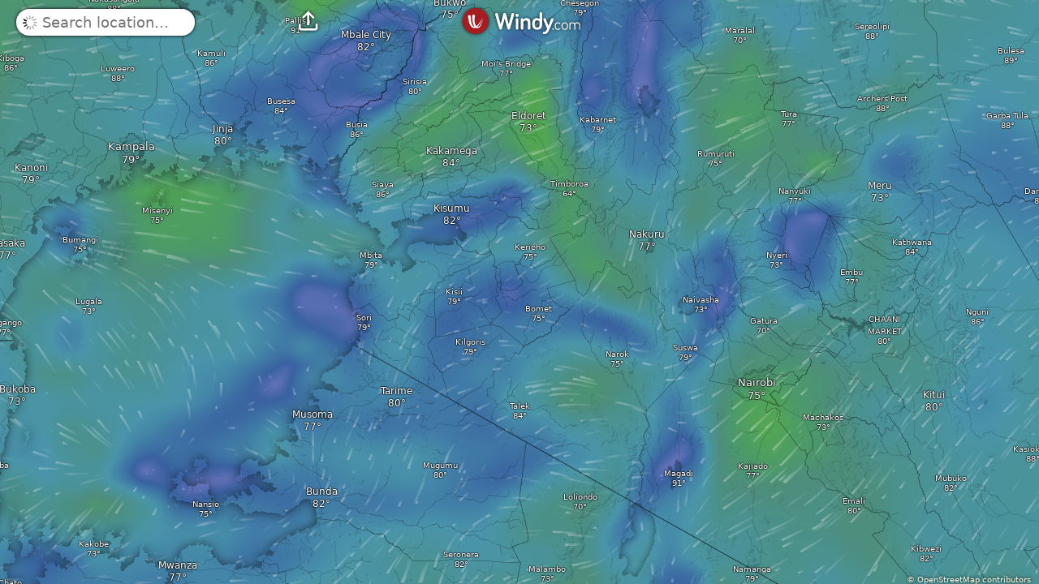

--- FILE ---
content_type: text/javascript
request_url: https://www.windy.com/v/48.0.5.ind.73be/plugins/rhbottom.js
body_size: 4050
content:
function t(t,e){var o=Object.keys(t);if(Object.getOwnPropertySymbols){var r=Object.getOwnPropertySymbols(t);e&&(r=r.filter(function(e){return Object.getOwnPropertyDescriptor(t,e).enumerable})),o.push.apply(o,r)}return o}function e(e){for(var r=1;r<arguments.length;r++){var s=null!=arguments[r]?arguments[r]:{};r%2?t(Object(s),!0).forEach(function(t){o(e,t,s[t])}):Object.getOwnPropertyDescriptors?Object.defineProperties(e,Object.getOwnPropertyDescriptors(s)):t(Object(s)).forEach(function(t){Object.defineProperty(e,t,Object.getOwnPropertyDescriptor(s,t))})}return e}function o(t,e,o){return(e=function(t){var e=function(t,e){if("object"!=typeof t||!t)return t;var o=t[Symbol.toPrimitive];if(void 0!==o){var r=o.call(t,e||"default");if("object"!=typeof r)return r;throw new TypeError("@@toPrimitive must return a primitive value.")}return("string"===e?String:Number)(t)}(t,"string");return"symbol"==typeof e?e:e+""}(e))in t?Object.defineProperty(t,e,{value:o,enumerable:!0,configurable:!0,writable:!0}):t[e]=o,t}import{c as r,f as s,a as i,t as a,b as n,u as l,s as c,i as p,d as m,e as _}from"./_shared/misc.js";import{i as h}from"./_shared/lifecycle.js";import{p as d,c as v,h as u,b,t as f,n as w,r as g,g as k,A as x,x as j,s as y,y as O,z as P,e as $}from"./_shared/effects.js";import{a as z}from"./_shared/css.js";import{a as T,s as W,b as R}from"./_shared/store.js";const{t:B}=window.W.trans,N=window.W.overlays;import{w as S}from"./_shared/svelte-store-adapter.js";import{C as U}from"./_shared/checkbox.js";import{i as E}from"./_shared/if.js";import{e as F}from"./_shared/each.js";import{s as I}from"./_shared/attributes.js";import{s as M}from"./_shared/class.js";const C=window.W.broadcast,{poisCheckboxes:Q}=window.W.pois,{pois:D,maxFavPoisDesktop:A}=window.W.rootScope,V=window.W.plugins,Z=window.W.geolocation,{tsMinute:G}=window.W.utils,{centerMap:J,markers:q,map:H}=window.W.map;import{a as Y,b as K,g as X}from"./_shared/fullscreen.js";const tt=window.W.products,{logAppsFlyerProductChange:et}=window.W.appsFlyer;import{g as ot}from"./_shared/product-switch-utils.js";import{b as rt}from"./_shared/this.js";const st=window.W.store;import{o as it}from"./_shared/index-client.js";import"./_shared/index.js";import"./_shared/slot.js";import"./_shared/props.js";import"./_shared/attributes2.js";var at=s('<nav class="rhbottom__checkboxes mb-10 flex-row ml-5 svelte-1fug1f7"><!> <!></nav>'),nt={hash:"svelte-1fug1f7",code:".rhbottom__checkboxes.svelte-1fug1f7 {width:100%;position:relative;gap:15px;}.rhbottom__checkboxes > .checkbox {text-shadow:0px 0px 4px black;color:var(--color-yellow);font-size:11px;text-transform:lowercase;white-space:nowrap;}"};function lt(t,o){if(new.target)return r(e({component:lt},t));d(o,!1),z(t,nt);var[s,p]=T(),m=S("overlay"),_={$set:l,$on:(t,e)=>n(o,t,e)};h();var k=at(),x=v(k);U(x,{bindStore:"isolinesOn",children:(t,e)=>{w();var o=a();f(()=>c(o,B.PRESS)),i(t,o)},$$slots:{default:!0}});var j=u(x,2);U(j,{bindStore:"particlesAnim",onOffValues:["on","off"],get disabled(){return N[W(m,"$overlay",s)].hideParticles},children:(t,e)=>{w();var o=a();f(()=>c(o,B.PART_ANIMATION)),i(t,o)},$$slots:{default:!0}}),g(k),i(t,k);var y=b(_);return p(),y}var ct=(t,e,o,r)=>R(o,r),pt=s("<a> </a>"),mt=s('<div class="rhbottom__pois-controls__extended-checkbox svelte-i30shr"></div>'),_t=()=>C.emit("rqstOpen","menu",{scrollTo:"pois"}),ht=s('<nav><div class="rhbottom__pois-controls__switch switch switch--stretch svelte-i30shr"></div> <!> <span class="rhbottom__pois-controls__more-icon clickable iconfont tooltip--up svelte-i30shr"></span></nav>'),dt={hash:"svelte-i30shr",code:".rhbottom__pois-controls.svelte-i30shr {position:relative;display:flex;width:100%;flex-direction:column;color:var(--color-yellow);}.rhbottom__pois-controls__switch.svelte-i30shr {padding:0;background-color:transparent;backdrop-filter:none;position:relative;width:calc(100% - 60px);}.rhbottom__pois-controls__switch.svelte-i30shr > .switch__item:where(.svelte-i30shr) {padding-left:0.9em;padding-right:0.9em;}.rhbottom__pois-controls__extended-checkbox.svelte-i30shr {font-size:11px;display:flex;flex-wrap:wrap;align-self:flex-start;margin:0;padding:0.5em;padding-top:0.25em;padding-left:1em;}.rhbottom__pois-controls__extended-checkbox > .checkbox {margin-right:10px;}.rhbottom__pois-controls__more-icon.svelte-i30shr {font-size:30px;position:absolute;right:7px;top:-4px;max-height:21px;}.onmenu .rhbottom__pois-controls__more-icon {opacity:0.6;pointer-events:none;}.rhbottom__pois-controls--extend.svelte-i30shr .rhbottom__pois-controls__switch:where(.svelte-i30shr) {padding:0.5em;padding-bottom:0.25em;}.rhbottom__pois-controls--extend.svelte-i30shr .rhbottom__pois-controls__more-icon:where(.svelte-i30shr) {top:2px;}"};function vt(t,o){if(new.target)return r(e({component:vt},t));d(o,!0),z(t,dt);var s,p=()=>W(j,"$selectedPoi",m),[m,_]=T(),h=S("favPois"),j=S("pois"),y=S("mapLibrary"),O=x(()=>Object.keys(D).filter(t=>W(h,"$favPois",m).includes(t)).slice(0,A+1)),P=x(()=>Q[p()]),$={$set:l,$on:(t,e)=>n(o,t,e)},L=ht(),R=v(L);F(R,20,()=>k(O),t=>t,(t,e)=>{var o,r=pt();r.__click=[ct,p,j,e];var s=v(r,!0);g(r),f((t,i)=>{I(r,"data-tooltip",t),o=M(r,1,"switch__item iconfont tooltip--up svelte-i30shr",null,o,i),c(s,D[e][1])},[()=>(t=>B[D[t][0]])(e),()=>({selected:e===p()})]),i(t,r)}),g(R);var N=u(R,2),C=t=>{var e=mt();F(e,21,()=>k(P),t=>{var{bindStore:e,checkboxTranslation:o,checkboxText:r}=t;return e},(t,e)=>{var o=()=>k(e).checkboxTranslation;U(t,{get bindStore(){return k(e).bindStore},children:(t,r)=>{w();var s=a();f(()=>c(s,o()?B[o()]:k(e).checkboxText)),i(t,s)},$$slots:{default:!0}})}),g(e),i(t,e)};E(N,t=>{k(P).length&&t(C)});var V=u(N,2);V.__click=[_t],g(L),f(t=>{s=M(L,1,"rhbottom__pois-controls switch switch--uiswitch size-m mb-10 svelte-i30shr",null,s,t),I(V,"data-tooltip",B.MORE)},[()=>({disabled:"globe"===W(y,"$mapLibrary",m),"rhbottom__pois-controls--extend":k(P).length})]),i(t,L);var Z=b($);return _(),Z}p(["click"]);var ut=(t,e)=>{var o;null!==(o=V.globe)&&void 0!==o&&o.isOpen?(C.emit("globeClose"),y(e,"3D")):(C.emit("rqstOpen","globe"),y(e,"2D"))},bt=()=>C.emit("zoomIn"),ft=()=>C.emit("zoomOut"),wt=()=>C.emit("rqstOpen","info"),gt=()=>C.emit("rqstOpen","hurricanes"),kt=()=>K(),xt=s('<nav class="rhbottom__map-tools switch switch--uiswitch switch--stretch mb-10 svelte-1dl6wff"><a class="rhbottom__map-tools__zoom-plus switch__item iconfont tooltip--up">+</a> <a class="rhbottom__map-tools__zoom-minus switch__item iconfont tooltip--up">-</a> <a class="rhbottom__map-tools__globe switch__item tooltip--up"> </a> <a class="rhbottom__map-tools__location switch__item iconfont tooltip--up">j</a> <a class="rhbottom__map-tools__about switch__item iconfont tooltip--up">L</a> <a class="rhbottom__map-tools__hurr-tracker switch__item iconfont tooltip--up"></a> <a class="rhbottom__map-tools__fullscreen switch__item iconfont tooltip--up"> </a></nav>'),jt={hash:"svelte-1dl6wff",code:".rhbottom__map-tools.svelte-1dl6wff {width:100%;position:relative;height:21px;}.oninfo .rhbottom__map-tools__about {opacity:0.6;pointer-events:none;}.onhurricanes .rhbottom__map-tools__hurr-tracker {opacity:0.6;pointer-events:none;}.zoom3 .rhbottom__map-tools__zoom-minus {opacity:0.6;pointer-events:none;}.zoom16 .rhbottom__map-tools__zoom-plus {opacity:0.6;pointer-events:none;}"};function yt(t,o){if(new.target)return r(e({component:yt},t));d(o,!0),z(t,jt);var s,a=j("3D"),p=j(""),m=()=>{Z.getGPSlocation({getMeFallbackGps:!0}).then(t=>{t.zoom=9,J(t,!1),setTimeout(()=>{C.emit("rqstOpen","picker",t)},1e3),s&&H.removeLayer(s),s=L.marker([t.lat,t.lon],{icon:q.myLocationIcon}).addTo(H),setTimeout(()=>{s&&H.removeLayer(s)},G)})};Y(()=>{y(p,X()?"":"",!0)});var _={determineLocation:m,$set:l,$on:(t,e)=>n(o,t,e)},h=xt(),w=v(h);w.__click=[bt];var x=u(w,2);x.__click=[ft];var O=u(x,2);O.__click=[ut,a];var P=v(O,!0);g(O);var $=u(O,2);$.__click=m;var T=u($,2);T.__click=[wt];var W=u(T,2);W.__click=[gt];var R=u(W,2);R.__click=[kt];var N=v(R,!0);return g(R),g(h),f(()=>{I(w,"data-tooltip",B.ZOOM_IN),I(x,"data-tooltip",B.ZOOM_OUT),I(O,"data-tooltip",B.MODE_2D3D),c(P,k(a)),I($,"data-tooltip",B.MENU_LOCATION),I(T,"data-tooltip",B.ABOUT_DATA),I(W,"data-tooltip",B.HURR_TRACKER),I(R,"data-tooltip",B.MENU_FULLSCREEN),c(N,k(p))}),i(t,h),b(_)}p(["click"]);var Ot=(t,e)=>{y(e,!1)},Pt=(t,e,o)=>e(o),$t=s('<small class="svelte-n6pkjb"> </small>'),zt=s("<a> <!></a>"),Tt=(t,e,o)=>e(o),Lt=s('<small class="svelte-n6pkjb"> </small>'),Wt=s("<a> <!></a>"),Rt=s('<a class="switch__item svelte-n6pkjb"> </a>'),Bt=s("<nav><!> <!></nav>"),Nt={hash:"svelte-n6pkjb",code:".rhbottom__product-switch.svelte-n6pkjb {width:100%;position:relative;}.rhbottom__product-switch.svelte-n6pkjb > .switch__item:where(.svelte-n6pkjb) {white-space:nowrap;padding:0.3em 0.7em;display:inline-block;width:100%;}.rhbottom__product-switch.svelte-n6pkjb > .switch__item:where(.svelte-n6pkjb) small:where(.svelte-n6pkjb) {margin-left:2px;font-size:0.6em;opacity:0.7;}.rhbottom__product-switch.unwrapped.svelte-n6pkjb {display:block;white-space:unset;padding:0.5em;border-radius:12px;}.rhbottom__product-switch.unwrapped.svelte-n6pkjb > .switch__item:where(.svelte-n6pkjb) {display:block;float:left;margin-right:4px;margin-bottom:2px;padding:0.3em 1em;width:-moz-fit-content;width:fit-content;}.rhbottom__product-switch.unwrapped.svelte-n6pkjb > .switch__item:where(.svelte-n6pkjb) small:where(.svelte-n6pkjb) {font-size:0.8em;opacity:0.6;}"};function St(t,o){if(new.target)return r(e({component:St},t));d(o,!0),z(t,Nt);var s=()=>W(N,"$product",h),a=()=>W(C,"$visibleProducts",h),p=()=>W(L,"$availProducts",h),[h,w]=T(),L=S("availProducts"),N=S("product"),U=S("overlay"),C=S("visibleProducts"),Q=j(!0),D=j(0),A=j(O([])),V=tt.ecmwfWaves.overlays,Z=x(()=>V.includes(W(U,"$overlay",h))?2:3),G=null,J=()=>{k(Q)||(G&&clearTimeout(G),G=setTimeout(()=>{y(Q,!0),G=null},5e3))},q=()=>{G&&(clearTimeout(G),G=null)},H=t=>{R(N,t),et()};P(()=>{var t;t=k(Q)?ot(s(),a(),p(),k(Q),k(Z)):ot(s(),a()),y(D,t.length,!0),y(A,t.products,!0)});var Y={$set:l,$on:(t,e)=>n(o,t,e)},K=m(),X=$(K),rt=t=>{var e,o=Bt(),r=v(o);F(r,16,()=>k(A),t=>t,(t,e)=>{var o=x(()=>tt[e]),r=x(()=>p().includes(e)),a=m(),n=$(a),l=t=>{var a=m(),n=$(a),l=t=>{var r,a=zt();a.__click=[Pt,H,e];var n=v(a,!0),l=u(n),p=t=>{var e=$t(),r=v(e);g(e),f(()=>{var t;return c(r,"".concat(null!==(t=k(o).modelResolution)&&void 0!==t?t:"","km"))}),i(t,e)};E(l,t=>{k(o).modelResolution&&t(p)}),g(a),f(t=>{r=M(a,1,"switch__item svelte-n6pkjb",null,r,t),c(n,k(o).modelName)},[()=>({selected:s()===e})]),i(t,a)};E(n,t=>{k(r)&&t(l)}),i(t,a)},_=t=>{var r,a=Wt();a.__click=[Tt,H,e];var n=v(a,!0),l=u(n),m=t=>{var e=Lt(),r=v(e);g(e),f(()=>{var t;return c(r,"".concat(null!==(t=k(o).modelResolution)&&void 0!==t?t:"","km"))}),i(t,e)};E(l,t=>{k(o).modelResolution&&t(m)}),g(a),f(t=>{r=M(a,1,"switch__item svelte-n6pkjb",null,r,t),c(n,k(o).modelName)},[()=>({disabled:!p().includes(e),selected:s()===e})]),i(t,a)};E(n,t=>{k(Q)?t(l):t(_,!1)}),i(t,a)});var a=u(r,2),n=t=>{var e=Rt();e.__click=[Ot,Q];var o=v(e);g(e),f(t=>c(o,"".concat(null!=t?t:"","...")),[()=>B.MORE_PRODUCTS.replace("{{count}}",(k(D)-k(Z)).toString())]),i(t,e)};E(a,t=>{k(Q)&&k(D)>k(Z)&&t(n)}),g(o),f(t=>{e=M(o,1,"rhbottom__product-switch fg-yellow switch switch--uiswitch switch--stretch size-s tooltip--left mb-10 svelte-n6pkjb",null,e,t),I(o,"data-tooltip",B.MODEL)},[()=>({unwrapped:k(A).length>k(Z)&&p().length>k(Z)})]),_("mouseleave",o,J),_("mouseenter",o,q),i(t,o)};E(X,t=>{!tt[s()].hideProductSwitch&&k(D)>1&&t(rt)}),i(t,K);var st=b(Y);return w(),st}p(["click"]);var Ut=()=>{var t=N[st.get("overlay")];t.cycleMetric.call(t.m)},Et=s("<div></div>"),Ft={hash:"svelte-u9fc77",code:".rhbottom__legend.svelte-u9fc77 {transition:0.2s opacity;margin-bottom:5px;border-radius:20px;}.rhbottom__legend.one-metric {pointer-events:none;}.rhbottom__legend.animate.svelte-u9fc77 {opacity:0;}.rhbottom__legend.svelte-u9fc77 span:first-child {border-top-left-radius:20px;border-bottom-left-radius:20px;}.rhbottom__legend.svelte-u9fc77 span:last-child {border-top-right-radius:20px;border-bottom-right-radius:20px;}"};function It(t,o){if(new.target)return r(e({component:It},t));var s;d(o,!0),z(t,Ft);var a=j(!1),c=()=>{var t=st.get("overlay"),e=N[t];y(a,!0),setTimeout(()=>{e.paintLegend.call(e,s),y(a,!1)},200)};it(()=>{st.on("overlay",c),st.on("usedLang",c),C.on("metricChanged",c),c()});var p,m={$set:l,$on:(t,e)=>n(o,t,e)},_=Et();return _.__click=[Ut],rt(_,t=>s=t,()=>s),f(t=>{p=M(_,1,"rhbottom__legend clickable metric-legend noselect tooltip--left svelte-u9fc77",null,p,t),I(_,"data-tooltip",B.CLICK_ON_LEGEND)},[()=>({animate:k(a)})]),i(t,_),b(m)}p(["click"]);var Mt=s("<!> <!> <!> <!> <!>",1);function Ct(t,o){if(new.target)return r(e({component:Ct},t));d(o,!1);var s={$set:l,$on:(t,e)=>n(o,t,e)},a=Mt(),c=$(a);lt(c,{});var p=u(c,2);yt(p,{});var m=u(p,2);vt(m,{});var _=u(m,2);return St(_,{}),It(u(_,2),{}),i(t,a),b(s)}const Qt="#plugin-rhbottom {  display: flex;  flex-direction: column;  width: 320px;  margin: 0 8px 8px auto;  position: relative;  white-space: nowrap;  pointer-events: auto;}/*# sourceMappingURL=[data-uri] */";export{Qt as __css,Ct as default};


--- FILE ---
content_type: text/javascript
request_url: https://www.windy.com/v/48.0.5.ind.73be/plugins/_shared/avatar.js
body_size: 972
content:
function e(e,r){var t=Object.keys(e);if(Object.getOwnPropertySymbols){var a=Object.getOwnPropertySymbols(e);r&&(a=a.filter(function(r){return Object.getOwnPropertyDescriptor(e,r).enumerable})),t.push.apply(t,a)}return t}function r(e,r,t){return(r=function(e){var r=function(e,r){if("object"!=typeof e||!e)return e;var t=e[Symbol.toPrimitive];if(void 0!==t){var a=t.call(e,r||"default");if("object"!=typeof a)return a;throw new TypeError("@@toPrimitive must return a primitive value.")}return("string"===r?String:Number)(e)}(e,"string");return"symbol"==typeof r?r:r+""}(r))in e?Object.defineProperty(e,r,{value:t,enumerable:!0,configurable:!0,writable:!0}):e[r]=t,e}import{c as t,f as a,e as s,a as i,b as o,u as n,d as p,s as c}from"./misc.js";import{i as l}from"./lifecycle.js";import{p as b,m as v,s as u,c as d,h as m,g as f,r as g,t as w,u as h,d as y,b as j,f as x,e as O}from"./effects.js";import{i as z}from"./if.js";import{a as _}from"./css.js";import{s as q}from"./attributes.js";import{s as P}from"./class.js";import{p as k}from"./props.js";import{s as S,a as W}from"./store.js";const A=window.W.broadcast,C=window.W.user,D=window.W.subscription,B=window.W.plugins,E=window.W.store;import{w as N}from"./svelte-store-adapter.js";var $=a('<div class="avatar-wrapper__red-dot bg-red svelte-74i6bq"></div>'),T=a('<div class="avatar-wrapper__badge badge badge--rounded size-s fg-white bg-red svelte-74i6bq"> </div>'),U=a('<div class="avatar-wrapper__premium-logo svelte-74i6bq"></div>'),F=a("<div><img/> <!> <!></div>"),G={hash:"svelte-74i6bq",code:".avatar-wrapper.svelte-74i6bq {position:relative;white-space:nowrap;width:-moz-fit-content;width:fit-content;line-height:normal;display:inline-block;}.avatar-wrapper__badge.svelte-74i6bq {position:absolute;right:-0.3em;top:-0.3em;}.avatar-wrapper__red-dot.svelte-74i6bq {position:absolute;border:solid 0.5px white;width:10px;height:10px;right:-3px;top:-3px;border-radius:50%;}.avatar-wrapper__premium-logo.svelte-74i6bq {pointer-events:none;position:absolute;background-image:url('/img/premium/badge.svg');background-position:center;background-size:contain;background-repeat:no-repeat;width:110%;height:40%;left:-5%;z-index:1;bottom:-20%;}"};function H(a,I){if(new.target)return t(function(t){for(var a=1;a<arguments.length;a++){var s=null!=arguments[a]?arguments[a]:{};a%2?e(Object(s),!0).forEach(function(e){r(t,e,s[e])}):Object.getOwnPropertyDescriptors?Object.defineProperties(t,Object.getOwnPropertyDescriptors(s)):e(Object(s)).forEach(function(e){Object.defineProperty(t,e,Object.getOwnPropertyDescriptor(s,e))})}return t}({component:H},a));b(I,!1),_(a,G);var J=()=>S(M,"$badgeNumber",K),[K,L]=W(),M=N("badgeNumber"),Q=v(D.hasAny());E.on("subscription",()=>{u(Q,D.hasAny())});var R=k(I,"size",12,"m"),V=k(I,"applyBoxShadow",12,!1),X=k(I,"ignoreClick",12,!1),Y={get size(){return R()},set size(e){R(e),x()},get applyBoxShadow(){return V()},set applyBoxShadow(e){V(e),x()},get ignoreClick(){return X()},set ignoreClick(e){X(e),x()},$set:n,$on:(e,r)=>o(I,e,r)};l();var Z,ee,re=F(),te=d(re),ae=m(te,2),se=e=>{var r=$();i(e,r)},ie=e=>{var r=p(),t=O(r),a=e=>{var r=T(),t=d(r,!0);g(r),w(()=>c(t,J())),i(e,r)};z(t,e=>{J()&&e(a)},!0),i(e,r)};z(ae,e=>{!J()||"xxs"!==R()&&"xs"!==R()?e(ie,!1):e(se)});var oe=m(ae,2),ne=e=>{var r=U();i(e,r)};z(oe,e=>{f(Q)&&"xxs"!==R()&&"xs"!==R()&&e(ne)}),g(re),w((e,r,t,a)=>{Z=P(re,1,"avatar-wrapper svelte-74i6bq",null,Z,e),ee=P(te,1,"avatar",null,ee,r),q(te,"src",t),q(te,"alt",a)},[()=>({"size-xxs":"xxs"===R(),"size-xs":"xs"===R(),"size-s":"s"===R(),"size-m":"m"===R(),"size-l":"l"===R()}),()=>({boxshadow:V()}),()=>(y(C),h(()=>C.getAvatar())),()=>(y(C),h(()=>C.getUsername()))]),s("click",re,()=>{if(!X()){var{isOpen:e}=B.favs;e?A.emit("rqstClose","favs"):A.emit("rqstOpen","favs")}}),i(a,re);var pe=j(Y);return L(),pe}export{H as A};


--- FILE ---
content_type: text/plain
request_url: https://node.windy.com/Zm9yZWNhc3Q/ZWNtd2Y/cG9pbnQvZWNtd2YvdjIuOS8zOS45NjIvLTgzLjAwNj9pbmNsdWRlTm93PXRydWUmcmVmVGltZT0yMDI2LTAxLTEzVDE4OjAwOjAwWiZzZXR1cD1zdW1tYXJ5JnNvdXJjZT1ocCZwcj0xJnNjPTAmdG9rZW4yPXBlbmRpbmcmdWlkPTA4ZGE2ZDRlLTA3ZDUtNDc3NS1jZDg5LTkxNWNjNTI0YWQ2YSZ2PTQ4LjAuNSZwb2M9OA
body_size: 1654
content:
[base64]

--- FILE ---
content_type: text/javascript
request_url: https://www.windy.com/patch/v9/patch.js?refTime=2026-01-14T08:19
body_size: -435
content:
// The client's API can be accessed via the global `W` object
console.log("Client patch v9 loaded");
